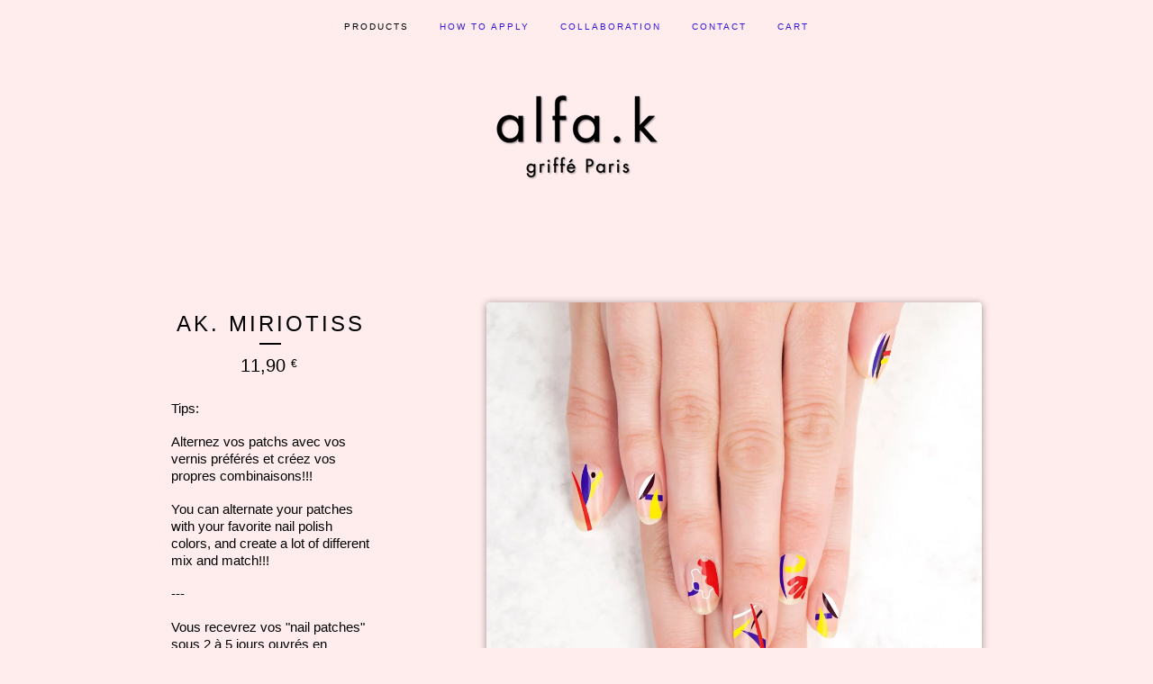

--- FILE ---
content_type: text/html; charset=utf-8
request_url: https://shop.alfa-k.fr/product/ak-miriotiss
body_size: 4900
content:
<!doctype html>
<!--[if lte IE 9 ]><html class="ie" lang="en"><![endif]-->
<!--[if gt IE 9 ]><html lang="en"><![endif]-->
<!--[if !IE ]> --><html lang="en"><![endif]-->
  <head>
    <title>ak. Miriotiss / alfa.K</title>

    <meta charset="UTF-8">
    <!--[if IE ]><meta http-equiv="X-UA-Compatible" content="IE=edge,chrome=1"><![endif]-->
    <meta name="viewport" content="initial-scale=1.0, maximum-scale=1, width=device-width">

    <link rel="stylesheet" href="/theme_stylesheets/112132831/1623172565/theme.css">

    <script src="//ajax.googleapis.com/ajax/libs/jquery/1.11.0/jquery.min.js" type="text/javascript"></script>
    <script src="https://assets.bigcartel.com/theme_assets/6/1.3.8/theme.js?v=1" type="text/javascript"></script>

    <script type="text/javascript" charset="utf-8">
      $(function() {
        Store.init('product', {
          shippingEnabled: false,
          discountEnabled: false,
          showSearch: false
        });
      });
    </script>

    <!-- IE6-8 support of HTML5 elements -->
    <!--[if lt IE 9]>
    <script src="//html5shim.googlecode.com/svn/trunk/html5.js"></script>
    <![endif]-->

    <!-- Served from Big Cartel Storefront -->
<!-- Big Cartel generated meta tags -->
<meta name="generator" content="Big Cartel" />
<meta name="author" content="alfa.K" />
<meta name="description" content="Tips: Alternez vos patchs avec vos vernis préférés et créez vos propres combinaisons!!! You can alternate your patches with your favorite nail..." />
<meta name="referrer" content="strict-origin-when-cross-origin" />
<meta name="product_id" content="37487678" />
<meta name="product_name" content="ak. Miriotiss" />
<meta name="product_permalink" content="ak-miriotiss" />
<meta name="theme_name" content="Luna" />
<meta name="theme_version" content="1.3.8" />
<meta property="og:type" content="product" />
<meta property="og:site_name" content="alfa.K" />
<meta property="og:title" content="ak. Miriotiss" />
<meta property="og:url" content="https://shop.alfa-k.fr/product/ak-miriotiss" />
<meta property="og:description" content="Tips: Alternez vos patchs avec vos vernis préférés et créez vos propres combinaisons!!! You can alternate your patches with your favorite nail..." />
<meta property="og:image" content="https://assets.bigcartel.com/product_images/187623206/MIRIOTISS_SHOPs.jpg?auto=format&amp;fit=max&amp;h=1200&amp;w=1200" />
<meta property="og:image:secure_url" content="https://assets.bigcartel.com/product_images/187623206/MIRIOTISS_SHOPs.jpg?auto=format&amp;fit=max&amp;h=1200&amp;w=1200" />
<meta property="og:price:amount" content="11.90" />
<meta property="og:price:currency" content="EUR" />
<meta property="og:availability" content="oos" />
<meta name="twitter:card" content="summary_large_image" />
<meta name="twitter:title" content="ak. Miriotiss" />
<meta name="twitter:description" content="Tips: Alternez vos patchs avec vos vernis préférés et créez vos propres combinaisons!!! You can alternate your patches with your favorite nail..." />
<meta name="twitter:image" content="https://assets.bigcartel.com/product_images/187623206/MIRIOTISS_SHOPs.jpg?auto=format&amp;fit=max&amp;h=1200&amp;w=1200" />
<!-- end of generated meta tags -->

<!-- Big Cartel generated link tags -->
<link rel="canonical" href="https://shop.alfa-k.fr/product/ak-miriotiss" />
<link rel="alternate" href="https://shop.alfa-k.fr/products.xml" type="application/rss+xml" title="Product Feed" />
<link rel="icon" href="/favicon.svg" type="image/svg+xml" />
<link rel="icon" href="/favicon.ico" type="image/x-icon" />
<link rel="apple-touch-icon" href="/apple-touch-icon.png" />
<!-- end of generated link tags -->

<!-- Big Cartel generated structured data -->
<script type="application/ld+json">
{"@context":"https://schema.org","@type":"BreadcrumbList","itemListElement":[{"@type":"ListItem","position":1,"name":"Home","item":"https://shop.alfa-k.fr/"},{"@type":"ListItem","position":2,"name":"Products","item":"https://shop.alfa-k.fr/products"},{"@type":"ListItem","position":3,"name":"Nail patches","item":"https://shop.alfa-k.fr/category/nail-patches"},{"@type":"ListItem","position":4,"name":"ak. Miriotiss","item":"https://shop.alfa-k.fr/product/ak-miriotiss"}]}
</script>
<script type="application/ld+json">
{"@context":"https://schema.org/","@type":"Product","name":"ak. Miriotiss","url":"https://shop.alfa-k.fr/product/ak-miriotiss","description":"Tips:\n\nAlternez vos patchs avec vos vernis préférés et créez vos propres combinaisons!!! \n\nYou can alternate your patches with your favorite nail polish colors, and create a lot of different mix and match!!!\n\n\n---\n\nVous recevrez vos \u0026quot;nail patches\u0026quot; sous 2 à 5 jours ouvrés en France et 4 à 10 jours dans le reste du monde.\n\nYou will receive your \u0026quot;nail patches\u0026quot; within 2 to 5 working days in France and 4 to 10 days in the rest of the world.\n\n\n\n\n\n\n\n\n","sku":"37487678","image":["https://assets.bigcartel.com/product_images/187623206/MIRIOTISS_SHOPs.jpg?auto=format\u0026fit=max\u0026h=1200\u0026w=1200"],"brand":{"@type":"Brand","name":"alfa.K"},"offers":[{"@type":"Offer","name":"ak. Miriotiss","url":"https://shop.alfa-k.fr/product/ak-miriotiss","sku":"133153721","price":"11.9","priceCurrency":"EUR","priceValidUntil":"2027-01-21","availability":"https://schema.org/OutOfStock","itemCondition":"NewCondition","additionalProperty":[{"@type":"PropertyValue","propertyID":"item_group_id","value":"37487678"}],"shippingDetails":[{"@type":"OfferShippingDetails","shippingDestination":{"@type":"DefinedRegion","addressCountry":"FR"},"shippingRate":{"@type":"MonetaryAmount","value":"0.0","currency":"EUR"}},{"@type":"OfferShippingDetails","shippingDestination":{"@type":"DefinedRegion","addressCountry":"DE"},"shippingRate":{"@type":"MonetaryAmount","value":"0.0","currency":"EUR"}},{"@type":"OfferShippingDetails","shippingDestination":{"@type":"DefinedRegion","addressCountry":"AT"},"shippingRate":{"@type":"MonetaryAmount","value":"3.3","currency":"EUR"}},{"@type":"OfferShippingDetails","shippingDestination":{"@type":"DefinedRegion","addressCountry":"AU"},"shippingRate":{"@type":"MonetaryAmount","value":"3.3","currency":"EUR"}},{"@type":"OfferShippingDetails","shippingDestination":{"@type":"DefinedRegion","addressCountry":"BE"},"shippingRate":{"@type":"MonetaryAmount","value":"3.3","currency":"EUR"}},{"@type":"OfferShippingDetails","shippingDestination":{"@type":"DefinedRegion","addressCountry":"BR"},"shippingRate":{"@type":"MonetaryAmount","value":"3.3","currency":"EUR"}},{"@type":"OfferShippingDetails","shippingDestination":{"@type":"DefinedRegion","addressCountry":"CA"},"shippingRate":{"@type":"MonetaryAmount","value":"3.3","currency":"EUR"}},{"@type":"OfferShippingDetails","shippingDestination":{"@type":"DefinedRegion","addressCountry":"CH"},"shippingRate":{"@type":"MonetaryAmount","value":"3.3","currency":"EUR"}},{"@type":"OfferShippingDetails","shippingDestination":{"@type":"DefinedRegion","addressCountry":"CZ"},"shippingRate":{"@type":"MonetaryAmount","value":"3.3","currency":"EUR"}},{"@type":"OfferShippingDetails","shippingDestination":{"@type":"DefinedRegion","addressCountry":"DK"},"shippingRate":{"@type":"MonetaryAmount","value":"3.3","currency":"EUR"}},{"@type":"OfferShippingDetails","shippingDestination":{"@type":"DefinedRegion","addressCountry":"ES"},"shippingRate":{"@type":"MonetaryAmount","value":"3.3","currency":"EUR"}},{"@type":"OfferShippingDetails","shippingDestination":{"@type":"DefinedRegion","addressCountry":"FI"},"shippingRate":{"@type":"MonetaryAmount","value":"3.3","currency":"EUR"}},{"@type":"OfferShippingDetails","shippingDestination":{"@type":"DefinedRegion","addressCountry":"GB"},"shippingRate":{"@type":"MonetaryAmount","value":"3.3","currency":"EUR"}},{"@type":"OfferShippingDetails","shippingDestination":{"@type":"DefinedRegion","addressCountry":"GR"},"shippingRate":{"@type":"MonetaryAmount","value":"3.3","currency":"EUR"}},{"@type":"OfferShippingDetails","shippingDestination":{"@type":"DefinedRegion","addressCountry":"HU"},"shippingRate":{"@type":"MonetaryAmount","value":"3.3","currency":"EUR"}},{"@type":"OfferShippingDetails","shippingDestination":{"@type":"DefinedRegion","addressCountry":"IE"},"shippingRate":{"@type":"MonetaryAmount","value":"3.3","currency":"EUR"}},{"@type":"OfferShippingDetails","shippingDestination":{"@type":"DefinedRegion","addressCountry":"IL"},"shippingRate":{"@type":"MonetaryAmount","value":"3.3","currency":"EUR"}},{"@type":"OfferShippingDetails","shippingDestination":{"@type":"DefinedRegion","addressCountry":"IN"},"shippingRate":{"@type":"MonetaryAmount","value":"3.3","currency":"EUR"}},{"@type":"OfferShippingDetails","shippingDestination":{"@type":"DefinedRegion","addressCountry":"IT"},"shippingRate":{"@type":"MonetaryAmount","value":"3.3","currency":"EUR"}},{"@type":"OfferShippingDetails","shippingDestination":{"@type":"DefinedRegion","addressCountry":"JP"},"shippingRate":{"@type":"MonetaryAmount","value":"3.3","currency":"EUR"}},{"@type":"OfferShippingDetails","shippingDestination":{"@type":"DefinedRegion","addressCountry":"KR"},"shippingRate":{"@type":"MonetaryAmount","value":"3.3","currency":"EUR"}},{"@type":"OfferShippingDetails","shippingDestination":{"@type":"DefinedRegion","addressCountry":"NL"},"shippingRate":{"@type":"MonetaryAmount","value":"3.3","currency":"EUR"}},{"@type":"OfferShippingDetails","shippingDestination":{"@type":"DefinedRegion","addressCountry":"NO"},"shippingRate":{"@type":"MonetaryAmount","value":"3.3","currency":"EUR"}},{"@type":"OfferShippingDetails","shippingDestination":{"@type":"DefinedRegion","addressCountry":"NZ"},"shippingRate":{"@type":"MonetaryAmount","value":"3.3","currency":"EUR"}},{"@type":"OfferShippingDetails","shippingDestination":{"@type":"DefinedRegion","addressCountry":"PL"},"shippingRate":{"@type":"MonetaryAmount","value":"3.3","currency":"EUR"}},{"@type":"OfferShippingDetails","shippingDestination":{"@type":"DefinedRegion","addressCountry":"PT"},"shippingRate":{"@type":"MonetaryAmount","value":"3.3","currency":"EUR"}},{"@type":"OfferShippingDetails","shippingDestination":{"@type":"DefinedRegion","addressCountry":"RO"},"shippingRate":{"@type":"MonetaryAmount","value":"3.3","currency":"EUR"}},{"@type":"OfferShippingDetails","shippingDestination":{"@type":"DefinedRegion","addressCountry":"SE"},"shippingRate":{"@type":"MonetaryAmount","value":"3.3","currency":"EUR"}},{"@type":"OfferShippingDetails","shippingDestination":{"@type":"DefinedRegion","addressCountry":"SK"},"shippingRate":{"@type":"MonetaryAmount","value":"3.3","currency":"EUR"}},{"@type":"OfferShippingDetails","shippingDestination":{"@type":"DefinedRegion","addressCountry":"US"},"shippingRate":{"@type":"MonetaryAmount","value":"3.3","currency":"EUR"}}]}]}
</script>

<!-- end of generated structured data -->

<script>
  window.bigcartel = window.bigcartel || {};
  window.bigcartel = {
    ...window.bigcartel,
    ...{"account":{"id":1166709,"host":"shop.alfa-k.fr","bc_host":"alfak.bigcartel.com","currency":"EUR","country":{"code":"FR","name":"France"}},"theme":{"name":"Luna","version":"1.3.8","colors":{"button_background_color":null,"primary_text_color":null,"button_text_color":null,"button_hover_background_color":null,"background_color":"#ffeded","link_text_color":null,"link_hover_color":null}},"checkout":{"payments_enabled":false},"product":{"id":37487678,"name":"ak. Miriotiss","permalink":"ak-miriotiss","position":4,"url":"/product/ak-miriotiss","status":"sold-out","created_at":"2016-11-01T15:38:03.000Z","has_password_protection":false,"images":[{"url":"https://assets.bigcartel.com/product_images/187623206/MIRIOTISS_SHOPs.jpg?auto=format\u0026fit=max\u0026h=1000\u0026w=1000","width":1000,"height":1000}],"price":11.9,"default_price":11.9,"tax":0.0,"on_sale":false,"description":"Tips:\r\n\r\nAlternez vos patchs avec vos vernis préférés et créez vos propres combinaisons!!! \r\n\r\nYou can alternate your patches with your favorite nail polish colors, and create a lot of different mix and match!!!\r\n\r\n\r\n---\r\n\r\nVous recevrez vos \"nail patches\" sous 2 à 5 jours ouvrés en France et 4 à 10 jours dans le reste du monde.\r\n\r\nYou will receive your \"nail patches\" within 2 to 5 working days in France and 4 to 10 days in the rest of the world.\r\n\r\n\r\n\u003cp\u003e\u003cbr\u003e\u003ciframe src=\"//player.vimeo.com/video/77231635?title=0\u0026amp;byline=0\u0026amp;portrait=0\u0026amp;color=ffffff\" width=\"300\" height=\"169\" frameborder=\"0\" webkitallowfullscreen=\"\" mozallowfullscreen=\"\" allowfullscreen=\"\"\u003e\u003c/iframe\u003e\u003c/p\u003e\r\n\r\n\u003cp\u003e\u003cbr\u003e\u003ciframe src=\"//player.vimeo.com/video/87615293?title=0\u0026amp;byline=0\u0026amp;portrait=0\u0026amp;color=ffffff\" width=\"300\" height=\"169\" frameborder=\"0\" webkitallowfullscreen mozallowfullscreen allowfullscreen\u003e\u003c/iframe\u003e\u003c/p\u003e\r\n\r\n\u003cp\u003e\u003cbr\u003e\u003ciframe src=\"//player.vimeo.com/video/87614946?title=0\u0026amp;byline=0\u0026amp;portrait=0\u0026amp;color=ffffff\" width=\"300\" height=\"169\" frameborder=\"0\" webkitallowfullscreen=\"\" mozallowfullscreen=\"\" allowfullscreen=\"\"\u003e\u003c/iframe\u003e\u003c/p\u003e\r\n\r\n\u003cp\u003e\u003cbr\u003e\u003ciframe src=\"//player.vimeo.com/video/87614527?title=0\u0026amp;byline=0\u0026amp;portrait=0\u0026amp;color=ffffff\" width=\"300\" height=\"169\" frameborder=\"0\" webkitallowfullscreen=\"\" mozallowfullscreen=\"\" allowfullscreen=\"\"\u003e\u003c/iframe\u003e\u003c/p\u003e","has_option_groups":false,"options":[{"id":133153721,"name":"ak. Miriotiss","price":11.9,"sold_out":false,"has_custom_price":false,"option_group_values":[]}],"artists":[],"categories":[{"id":6318312,"name":"Nail patches","permalink":"nail-patches","url":"/category/nail-patches"}],"option_groups":[],"shipping":[{"amount_alone":0.0,"amount_with_others":0.0,"country":{"id":15,"name":"France","code":"FR"}},{"amount_alone":0.0,"amount_with_others":0.0,"country":{"id":16,"name":"Germany","code":"DE"}},{"amount_alone":3.3,"amount_with_others":0.0}]},"page":{"type":"product"}}
  }
</script>
<style type="text/css">.bc-product-video-embed { width: 100%; max-width: 640px; margin: 0 auto 1rem; } .bc-product-video-embed iframe { aspect-ratio: 16 / 9; width: 100%; border: 0; }</style>
<script type="text/javascript">
  var _bcaq = _bcaq || [];
  _bcaq.push(['_setUrl','stats1.bigcartel.com']);_bcaq.push(['_trackVisit','1166709']);_bcaq.push(['_trackProduct','37487678','1166709']);
  (function() {
    var bca = document.createElement('script'); bca.type = 'text/javascript'; bca.async = true;
    bca.src = '/stats.min.js';
    var s = document.getElementsByTagName('script')[0]; s.parentNode.insertBefore(bca, s);
  })();
</script>
<script src="/assets/currency-formatter-e6d2ec3fd19a4c813ec8b993b852eccecac4da727de1c7e1ecbf0a335278e93a.js"></script>
  </head>

  <body id="product_page" class="theme no_transition">
    <div id="site_header" class="strip">
      <div class="canvas">
        <nav id="main_nav">
          <ul>
            <li class="selected"><a href="/products">Products</a></li><li ><a title="View How to apply" href="/tutorials">How to apply</a></li><li ><a title="View Collaboration" href="/collaboration">Collaboration</a></li><li ><a href="/contact">Contact</a></li><li ><a href="/cart">Cart</a></li>
          </ul>
        </nav>

        <header>
          
          <div id="branding">
            <a href="/">
              <h2>ak. Miriotiss</h2>
              <img src="https://assets.bigcartel.com/theme_images/39974287/logo-ak-shadow.png?auto=format&fit=max&h=500&w=1800" alt="alfa.K">
            </a>
          </div>
          
        </header>

        <nav id="mobile_nav">
          <ul>
            <li><a href="/products">Products</a></li>
            <li><a href="/cart">Cart</a></li>
            <li><a href="#site_footer" alt="See more options">More</a></li>
          </ul>
        </nav>
      </div>
    </div>

    <div id="content" class="strip">
      <div class="canvas fade_in">

      

      
        <header class="product_header page_header">
  <h1>ak. Miriotiss</h1>
  <span class="dash"></span>
  <h3>11,90 <span class="currency_sign">&euro;</span></h3>
  
</header>

<section id="product_images">
  <ul class="slides">
    
    <li id="image_1">
      <img src="https://assets.bigcartel.com/product_images/187623206/MIRIOTISS_SHOPs.jpg?auto=format&fit=max&h=1000&w=1000" class="fade_in" alt="Image of ak. Miriotiss">
    </li>
    
  </ul>
</section>

<div id="product_info">
  
  <section id="product_description">
    <p>Tips:</p>
<p>Alternez vos patchs avec vos vernis préférés et créez vos propres combinaisons!!!</p>
<p>You can alternate your patches with your favorite nail polish colors, and create a lot of different mix and match!!!</p>
<p>---</p>
<p>Vous recevrez vos "nail patches" sous 2 à 5 jours ouvrés en France et 4 à 10 jours dans le reste du monde.</p>
<p>You will receive your "nail patches" within 2 to 5 working days in France and 4 to 10 days in the rest of the world.</p>
<p><br></p>
<p><br></p>
<p><br></p>
<p><br></p>
  </section>
  

  
		<h4 class="button disabled">Sold Out</h4>
  

  
  <ul id="social_links">
    
    <li id="social_facebook">
      <h4>Like it</h4>
      <div class="social_action">
        <iframe src="//www.facebook.com/plugins/like.php?href=https://shop.alfa-k.fr/product/ak-miriotiss&amp;send=false&amp;layout=button_count&amp;width=450&amp;show_faces=false&amp;action=like&amp;colorscheme=light&amp;font=lucida+grande&amp;height=35" scrolling="no" frameborder="0" style="border:none; overflow:hidden; width:50%; height:20px;" allowTransparency="true"></iframe>
      </div>
    </li>
    
    
    
  </ul>
  
</div>

      
      </div>
    </div>

    
    
    <aside id="more_products" class="canvas ">
      
      <h3>Related products</h3>

      <ul id="products">
        
        
        <li id="product_48197836" class="product">
          <a href="/product/ak-blips" title="View ak.Blips">
            <div class="product_header">
              <h2>ak.Blips</h2>
              <span class="dash"></span>
              <h3>9,90 <span class="currency_sign">&euro;</span></h3>
              
                <h5>Sold Out</h5>
              
            </div>
            <div class="product_thumb">
              <img src="https://assets.bigcartel.com/product_images/217857751/BLIPS_PACKSHOT_03+2.jpg?auto=format&fit=max&w=560" class="fade_in" alt="Image of ak.Blips">
            </div>
          </a>
        </li>
        
        
        
        <li id="product_48197998" class="product">
          <a href="/product/ak-cruise" title="View ak.Cruise">
            <div class="product_header">
              <h2>ak.Cruise</h2>
              <span class="dash"></span>
              <h3>9,90 <span class="currency_sign">&euro;</span></h3>
              
                <h5>Sold Out</h5>
              
            </div>
            <div class="product_thumb">
              <img src="https://assets.bigcartel.com/product_images/217858060/CRUISE_01.jpg?auto=format&fit=max&w=560" class="fade_in" alt="Image of ak.Cruise">
            </div>
          </a>
        </li>
        
        
        
        <li id="product_47707765" class="product">
          <a href="/product/paom-x-gambette" title="View PAOM x Gambette">
            <div class="product_header">
              <h2>PAOM x Gambette</h2>
              <span class="dash"></span>
              <h3>11,90 <span class="currency_sign">&euro;</span></h3>
              
                <h5>Sold Out</h5>
              
            </div>
            <div class="product_thumb">
              <img src="https://assets.bigcartel.com/product_images/216485992/PAOM_NAILS2-s.gif?auto=format&fit=max&w=560" class="fade_in" alt="Image of PAOM x Gambette">
            </div>
          </a>
        </li>
        
        
        
        
      </ul>
      
      <nav>
       <ul>
          <li><a title="View Previous product" href="/product/paom-x-gambette">Previous product</a></li>
          <li><a title="View Next product" href="/product/yazbukey-fuel-injection">Next product</a></li>
        </ul>
      </nav>
    </aside>
    
    

    <div id="site_footer" class="strip">
      <footer class="canvas">
        <h3>More</h3>
        <ul>
          <li><a href="/" alt="Home">Home</a></li>
          <li class="selected"><a href="/products">Products</a></li>

          
          <li><a title="View How to apply" href="/tutorials">How to apply</a></li>
          
          <li><a title="View Collaboration" href="/collaboration">Collaboration</a></li>
          
          <li><a title="View Where to Buy" href="/where-to-buy">Where to Buy</a></li>
          
          <li><a title="View C.G.V." href="/conditions-generales-de-vente">C.G.V.</a></li>
          
          <li><a title="View Blog" href="/blog">Blog</a></li>
          
          <li><a href="/contact">Contact</a></li>
          <li ><a href="/cart">Cart</a></li>
          
          
          <li><a href="http://facebook.com/alfakparis" title="Friend us on Facebook">Facebook</a></li>
          
          
        </ul>
        <p>Copyright &copy; 2026 alfa.K</p>

        
        <a href="http://www.alfa-k.fr" id="website" class="button">Back to site</a>
        

        <div id="badge"><a href="https://www.bigcartel.com/?utm_source=bigcartel&utm_medium=storefront&utm_campaign=1166709&utm_term=alfak" data-bc-hook="attribution" rel="nofollow">Powered by Big Cartel</a></div>
      </footer>
    </div>
  <script defer src="https://static.cloudflareinsights.com/beacon.min.js/vcd15cbe7772f49c399c6a5babf22c1241717689176015" integrity="sha512-ZpsOmlRQV6y907TI0dKBHq9Md29nnaEIPlkf84rnaERnq6zvWvPUqr2ft8M1aS28oN72PdrCzSjY4U6VaAw1EQ==" data-cf-beacon='{"rayId":"9c16739519d0f8ab","version":"2025.9.1","serverTiming":{"name":{"cfExtPri":true,"cfEdge":true,"cfOrigin":true,"cfL4":true,"cfSpeedBrain":true,"cfCacheStatus":true}},"token":"44d6648085c9451aa740849b0372227e","b":1}' crossorigin="anonymous"></script>
</body>
</html>
